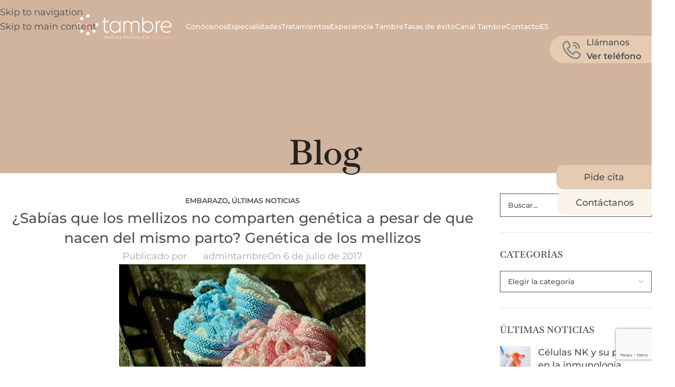

--- FILE ---
content_type: text/html; charset=utf-8
request_url: https://www.google.com/recaptcha/api2/anchor?ar=1&k=6LdNvewpAAAAAHGIB-C8iNMkqmL8nhljpQ6dJumJ&co=aHR0cHM6Ly93d3cuY2xpbmljYXRhbWJyZS5jb206NDQz&hl=en&v=PoyoqOPhxBO7pBk68S4YbpHZ&size=invisible&anchor-ms=20000&execute-ms=30000&cb=e7dsl118oyzg
body_size: 48618
content:
<!DOCTYPE HTML><html dir="ltr" lang="en"><head><meta http-equiv="Content-Type" content="text/html; charset=UTF-8">
<meta http-equiv="X-UA-Compatible" content="IE=edge">
<title>reCAPTCHA</title>
<style type="text/css">
/* cyrillic-ext */
@font-face {
  font-family: 'Roboto';
  font-style: normal;
  font-weight: 400;
  font-stretch: 100%;
  src: url(//fonts.gstatic.com/s/roboto/v48/KFO7CnqEu92Fr1ME7kSn66aGLdTylUAMa3GUBHMdazTgWw.woff2) format('woff2');
  unicode-range: U+0460-052F, U+1C80-1C8A, U+20B4, U+2DE0-2DFF, U+A640-A69F, U+FE2E-FE2F;
}
/* cyrillic */
@font-face {
  font-family: 'Roboto';
  font-style: normal;
  font-weight: 400;
  font-stretch: 100%;
  src: url(//fonts.gstatic.com/s/roboto/v48/KFO7CnqEu92Fr1ME7kSn66aGLdTylUAMa3iUBHMdazTgWw.woff2) format('woff2');
  unicode-range: U+0301, U+0400-045F, U+0490-0491, U+04B0-04B1, U+2116;
}
/* greek-ext */
@font-face {
  font-family: 'Roboto';
  font-style: normal;
  font-weight: 400;
  font-stretch: 100%;
  src: url(//fonts.gstatic.com/s/roboto/v48/KFO7CnqEu92Fr1ME7kSn66aGLdTylUAMa3CUBHMdazTgWw.woff2) format('woff2');
  unicode-range: U+1F00-1FFF;
}
/* greek */
@font-face {
  font-family: 'Roboto';
  font-style: normal;
  font-weight: 400;
  font-stretch: 100%;
  src: url(//fonts.gstatic.com/s/roboto/v48/KFO7CnqEu92Fr1ME7kSn66aGLdTylUAMa3-UBHMdazTgWw.woff2) format('woff2');
  unicode-range: U+0370-0377, U+037A-037F, U+0384-038A, U+038C, U+038E-03A1, U+03A3-03FF;
}
/* math */
@font-face {
  font-family: 'Roboto';
  font-style: normal;
  font-weight: 400;
  font-stretch: 100%;
  src: url(//fonts.gstatic.com/s/roboto/v48/KFO7CnqEu92Fr1ME7kSn66aGLdTylUAMawCUBHMdazTgWw.woff2) format('woff2');
  unicode-range: U+0302-0303, U+0305, U+0307-0308, U+0310, U+0312, U+0315, U+031A, U+0326-0327, U+032C, U+032F-0330, U+0332-0333, U+0338, U+033A, U+0346, U+034D, U+0391-03A1, U+03A3-03A9, U+03B1-03C9, U+03D1, U+03D5-03D6, U+03F0-03F1, U+03F4-03F5, U+2016-2017, U+2034-2038, U+203C, U+2040, U+2043, U+2047, U+2050, U+2057, U+205F, U+2070-2071, U+2074-208E, U+2090-209C, U+20D0-20DC, U+20E1, U+20E5-20EF, U+2100-2112, U+2114-2115, U+2117-2121, U+2123-214F, U+2190, U+2192, U+2194-21AE, U+21B0-21E5, U+21F1-21F2, U+21F4-2211, U+2213-2214, U+2216-22FF, U+2308-230B, U+2310, U+2319, U+231C-2321, U+2336-237A, U+237C, U+2395, U+239B-23B7, U+23D0, U+23DC-23E1, U+2474-2475, U+25AF, U+25B3, U+25B7, U+25BD, U+25C1, U+25CA, U+25CC, U+25FB, U+266D-266F, U+27C0-27FF, U+2900-2AFF, U+2B0E-2B11, U+2B30-2B4C, U+2BFE, U+3030, U+FF5B, U+FF5D, U+1D400-1D7FF, U+1EE00-1EEFF;
}
/* symbols */
@font-face {
  font-family: 'Roboto';
  font-style: normal;
  font-weight: 400;
  font-stretch: 100%;
  src: url(//fonts.gstatic.com/s/roboto/v48/KFO7CnqEu92Fr1ME7kSn66aGLdTylUAMaxKUBHMdazTgWw.woff2) format('woff2');
  unicode-range: U+0001-000C, U+000E-001F, U+007F-009F, U+20DD-20E0, U+20E2-20E4, U+2150-218F, U+2190, U+2192, U+2194-2199, U+21AF, U+21E6-21F0, U+21F3, U+2218-2219, U+2299, U+22C4-22C6, U+2300-243F, U+2440-244A, U+2460-24FF, U+25A0-27BF, U+2800-28FF, U+2921-2922, U+2981, U+29BF, U+29EB, U+2B00-2BFF, U+4DC0-4DFF, U+FFF9-FFFB, U+10140-1018E, U+10190-1019C, U+101A0, U+101D0-101FD, U+102E0-102FB, U+10E60-10E7E, U+1D2C0-1D2D3, U+1D2E0-1D37F, U+1F000-1F0FF, U+1F100-1F1AD, U+1F1E6-1F1FF, U+1F30D-1F30F, U+1F315, U+1F31C, U+1F31E, U+1F320-1F32C, U+1F336, U+1F378, U+1F37D, U+1F382, U+1F393-1F39F, U+1F3A7-1F3A8, U+1F3AC-1F3AF, U+1F3C2, U+1F3C4-1F3C6, U+1F3CA-1F3CE, U+1F3D4-1F3E0, U+1F3ED, U+1F3F1-1F3F3, U+1F3F5-1F3F7, U+1F408, U+1F415, U+1F41F, U+1F426, U+1F43F, U+1F441-1F442, U+1F444, U+1F446-1F449, U+1F44C-1F44E, U+1F453, U+1F46A, U+1F47D, U+1F4A3, U+1F4B0, U+1F4B3, U+1F4B9, U+1F4BB, U+1F4BF, U+1F4C8-1F4CB, U+1F4D6, U+1F4DA, U+1F4DF, U+1F4E3-1F4E6, U+1F4EA-1F4ED, U+1F4F7, U+1F4F9-1F4FB, U+1F4FD-1F4FE, U+1F503, U+1F507-1F50B, U+1F50D, U+1F512-1F513, U+1F53E-1F54A, U+1F54F-1F5FA, U+1F610, U+1F650-1F67F, U+1F687, U+1F68D, U+1F691, U+1F694, U+1F698, U+1F6AD, U+1F6B2, U+1F6B9-1F6BA, U+1F6BC, U+1F6C6-1F6CF, U+1F6D3-1F6D7, U+1F6E0-1F6EA, U+1F6F0-1F6F3, U+1F6F7-1F6FC, U+1F700-1F7FF, U+1F800-1F80B, U+1F810-1F847, U+1F850-1F859, U+1F860-1F887, U+1F890-1F8AD, U+1F8B0-1F8BB, U+1F8C0-1F8C1, U+1F900-1F90B, U+1F93B, U+1F946, U+1F984, U+1F996, U+1F9E9, U+1FA00-1FA6F, U+1FA70-1FA7C, U+1FA80-1FA89, U+1FA8F-1FAC6, U+1FACE-1FADC, U+1FADF-1FAE9, U+1FAF0-1FAF8, U+1FB00-1FBFF;
}
/* vietnamese */
@font-face {
  font-family: 'Roboto';
  font-style: normal;
  font-weight: 400;
  font-stretch: 100%;
  src: url(//fonts.gstatic.com/s/roboto/v48/KFO7CnqEu92Fr1ME7kSn66aGLdTylUAMa3OUBHMdazTgWw.woff2) format('woff2');
  unicode-range: U+0102-0103, U+0110-0111, U+0128-0129, U+0168-0169, U+01A0-01A1, U+01AF-01B0, U+0300-0301, U+0303-0304, U+0308-0309, U+0323, U+0329, U+1EA0-1EF9, U+20AB;
}
/* latin-ext */
@font-face {
  font-family: 'Roboto';
  font-style: normal;
  font-weight: 400;
  font-stretch: 100%;
  src: url(//fonts.gstatic.com/s/roboto/v48/KFO7CnqEu92Fr1ME7kSn66aGLdTylUAMa3KUBHMdazTgWw.woff2) format('woff2');
  unicode-range: U+0100-02BA, U+02BD-02C5, U+02C7-02CC, U+02CE-02D7, U+02DD-02FF, U+0304, U+0308, U+0329, U+1D00-1DBF, U+1E00-1E9F, U+1EF2-1EFF, U+2020, U+20A0-20AB, U+20AD-20C0, U+2113, U+2C60-2C7F, U+A720-A7FF;
}
/* latin */
@font-face {
  font-family: 'Roboto';
  font-style: normal;
  font-weight: 400;
  font-stretch: 100%;
  src: url(//fonts.gstatic.com/s/roboto/v48/KFO7CnqEu92Fr1ME7kSn66aGLdTylUAMa3yUBHMdazQ.woff2) format('woff2');
  unicode-range: U+0000-00FF, U+0131, U+0152-0153, U+02BB-02BC, U+02C6, U+02DA, U+02DC, U+0304, U+0308, U+0329, U+2000-206F, U+20AC, U+2122, U+2191, U+2193, U+2212, U+2215, U+FEFF, U+FFFD;
}
/* cyrillic-ext */
@font-face {
  font-family: 'Roboto';
  font-style: normal;
  font-weight: 500;
  font-stretch: 100%;
  src: url(//fonts.gstatic.com/s/roboto/v48/KFO7CnqEu92Fr1ME7kSn66aGLdTylUAMa3GUBHMdazTgWw.woff2) format('woff2');
  unicode-range: U+0460-052F, U+1C80-1C8A, U+20B4, U+2DE0-2DFF, U+A640-A69F, U+FE2E-FE2F;
}
/* cyrillic */
@font-face {
  font-family: 'Roboto';
  font-style: normal;
  font-weight: 500;
  font-stretch: 100%;
  src: url(//fonts.gstatic.com/s/roboto/v48/KFO7CnqEu92Fr1ME7kSn66aGLdTylUAMa3iUBHMdazTgWw.woff2) format('woff2');
  unicode-range: U+0301, U+0400-045F, U+0490-0491, U+04B0-04B1, U+2116;
}
/* greek-ext */
@font-face {
  font-family: 'Roboto';
  font-style: normal;
  font-weight: 500;
  font-stretch: 100%;
  src: url(//fonts.gstatic.com/s/roboto/v48/KFO7CnqEu92Fr1ME7kSn66aGLdTylUAMa3CUBHMdazTgWw.woff2) format('woff2');
  unicode-range: U+1F00-1FFF;
}
/* greek */
@font-face {
  font-family: 'Roboto';
  font-style: normal;
  font-weight: 500;
  font-stretch: 100%;
  src: url(//fonts.gstatic.com/s/roboto/v48/KFO7CnqEu92Fr1ME7kSn66aGLdTylUAMa3-UBHMdazTgWw.woff2) format('woff2');
  unicode-range: U+0370-0377, U+037A-037F, U+0384-038A, U+038C, U+038E-03A1, U+03A3-03FF;
}
/* math */
@font-face {
  font-family: 'Roboto';
  font-style: normal;
  font-weight: 500;
  font-stretch: 100%;
  src: url(//fonts.gstatic.com/s/roboto/v48/KFO7CnqEu92Fr1ME7kSn66aGLdTylUAMawCUBHMdazTgWw.woff2) format('woff2');
  unicode-range: U+0302-0303, U+0305, U+0307-0308, U+0310, U+0312, U+0315, U+031A, U+0326-0327, U+032C, U+032F-0330, U+0332-0333, U+0338, U+033A, U+0346, U+034D, U+0391-03A1, U+03A3-03A9, U+03B1-03C9, U+03D1, U+03D5-03D6, U+03F0-03F1, U+03F4-03F5, U+2016-2017, U+2034-2038, U+203C, U+2040, U+2043, U+2047, U+2050, U+2057, U+205F, U+2070-2071, U+2074-208E, U+2090-209C, U+20D0-20DC, U+20E1, U+20E5-20EF, U+2100-2112, U+2114-2115, U+2117-2121, U+2123-214F, U+2190, U+2192, U+2194-21AE, U+21B0-21E5, U+21F1-21F2, U+21F4-2211, U+2213-2214, U+2216-22FF, U+2308-230B, U+2310, U+2319, U+231C-2321, U+2336-237A, U+237C, U+2395, U+239B-23B7, U+23D0, U+23DC-23E1, U+2474-2475, U+25AF, U+25B3, U+25B7, U+25BD, U+25C1, U+25CA, U+25CC, U+25FB, U+266D-266F, U+27C0-27FF, U+2900-2AFF, U+2B0E-2B11, U+2B30-2B4C, U+2BFE, U+3030, U+FF5B, U+FF5D, U+1D400-1D7FF, U+1EE00-1EEFF;
}
/* symbols */
@font-face {
  font-family: 'Roboto';
  font-style: normal;
  font-weight: 500;
  font-stretch: 100%;
  src: url(//fonts.gstatic.com/s/roboto/v48/KFO7CnqEu92Fr1ME7kSn66aGLdTylUAMaxKUBHMdazTgWw.woff2) format('woff2');
  unicode-range: U+0001-000C, U+000E-001F, U+007F-009F, U+20DD-20E0, U+20E2-20E4, U+2150-218F, U+2190, U+2192, U+2194-2199, U+21AF, U+21E6-21F0, U+21F3, U+2218-2219, U+2299, U+22C4-22C6, U+2300-243F, U+2440-244A, U+2460-24FF, U+25A0-27BF, U+2800-28FF, U+2921-2922, U+2981, U+29BF, U+29EB, U+2B00-2BFF, U+4DC0-4DFF, U+FFF9-FFFB, U+10140-1018E, U+10190-1019C, U+101A0, U+101D0-101FD, U+102E0-102FB, U+10E60-10E7E, U+1D2C0-1D2D3, U+1D2E0-1D37F, U+1F000-1F0FF, U+1F100-1F1AD, U+1F1E6-1F1FF, U+1F30D-1F30F, U+1F315, U+1F31C, U+1F31E, U+1F320-1F32C, U+1F336, U+1F378, U+1F37D, U+1F382, U+1F393-1F39F, U+1F3A7-1F3A8, U+1F3AC-1F3AF, U+1F3C2, U+1F3C4-1F3C6, U+1F3CA-1F3CE, U+1F3D4-1F3E0, U+1F3ED, U+1F3F1-1F3F3, U+1F3F5-1F3F7, U+1F408, U+1F415, U+1F41F, U+1F426, U+1F43F, U+1F441-1F442, U+1F444, U+1F446-1F449, U+1F44C-1F44E, U+1F453, U+1F46A, U+1F47D, U+1F4A3, U+1F4B0, U+1F4B3, U+1F4B9, U+1F4BB, U+1F4BF, U+1F4C8-1F4CB, U+1F4D6, U+1F4DA, U+1F4DF, U+1F4E3-1F4E6, U+1F4EA-1F4ED, U+1F4F7, U+1F4F9-1F4FB, U+1F4FD-1F4FE, U+1F503, U+1F507-1F50B, U+1F50D, U+1F512-1F513, U+1F53E-1F54A, U+1F54F-1F5FA, U+1F610, U+1F650-1F67F, U+1F687, U+1F68D, U+1F691, U+1F694, U+1F698, U+1F6AD, U+1F6B2, U+1F6B9-1F6BA, U+1F6BC, U+1F6C6-1F6CF, U+1F6D3-1F6D7, U+1F6E0-1F6EA, U+1F6F0-1F6F3, U+1F6F7-1F6FC, U+1F700-1F7FF, U+1F800-1F80B, U+1F810-1F847, U+1F850-1F859, U+1F860-1F887, U+1F890-1F8AD, U+1F8B0-1F8BB, U+1F8C0-1F8C1, U+1F900-1F90B, U+1F93B, U+1F946, U+1F984, U+1F996, U+1F9E9, U+1FA00-1FA6F, U+1FA70-1FA7C, U+1FA80-1FA89, U+1FA8F-1FAC6, U+1FACE-1FADC, U+1FADF-1FAE9, U+1FAF0-1FAF8, U+1FB00-1FBFF;
}
/* vietnamese */
@font-face {
  font-family: 'Roboto';
  font-style: normal;
  font-weight: 500;
  font-stretch: 100%;
  src: url(//fonts.gstatic.com/s/roboto/v48/KFO7CnqEu92Fr1ME7kSn66aGLdTylUAMa3OUBHMdazTgWw.woff2) format('woff2');
  unicode-range: U+0102-0103, U+0110-0111, U+0128-0129, U+0168-0169, U+01A0-01A1, U+01AF-01B0, U+0300-0301, U+0303-0304, U+0308-0309, U+0323, U+0329, U+1EA0-1EF9, U+20AB;
}
/* latin-ext */
@font-face {
  font-family: 'Roboto';
  font-style: normal;
  font-weight: 500;
  font-stretch: 100%;
  src: url(//fonts.gstatic.com/s/roboto/v48/KFO7CnqEu92Fr1ME7kSn66aGLdTylUAMa3KUBHMdazTgWw.woff2) format('woff2');
  unicode-range: U+0100-02BA, U+02BD-02C5, U+02C7-02CC, U+02CE-02D7, U+02DD-02FF, U+0304, U+0308, U+0329, U+1D00-1DBF, U+1E00-1E9F, U+1EF2-1EFF, U+2020, U+20A0-20AB, U+20AD-20C0, U+2113, U+2C60-2C7F, U+A720-A7FF;
}
/* latin */
@font-face {
  font-family: 'Roboto';
  font-style: normal;
  font-weight: 500;
  font-stretch: 100%;
  src: url(//fonts.gstatic.com/s/roboto/v48/KFO7CnqEu92Fr1ME7kSn66aGLdTylUAMa3yUBHMdazQ.woff2) format('woff2');
  unicode-range: U+0000-00FF, U+0131, U+0152-0153, U+02BB-02BC, U+02C6, U+02DA, U+02DC, U+0304, U+0308, U+0329, U+2000-206F, U+20AC, U+2122, U+2191, U+2193, U+2212, U+2215, U+FEFF, U+FFFD;
}
/* cyrillic-ext */
@font-face {
  font-family: 'Roboto';
  font-style: normal;
  font-weight: 900;
  font-stretch: 100%;
  src: url(//fonts.gstatic.com/s/roboto/v48/KFO7CnqEu92Fr1ME7kSn66aGLdTylUAMa3GUBHMdazTgWw.woff2) format('woff2');
  unicode-range: U+0460-052F, U+1C80-1C8A, U+20B4, U+2DE0-2DFF, U+A640-A69F, U+FE2E-FE2F;
}
/* cyrillic */
@font-face {
  font-family: 'Roboto';
  font-style: normal;
  font-weight: 900;
  font-stretch: 100%;
  src: url(//fonts.gstatic.com/s/roboto/v48/KFO7CnqEu92Fr1ME7kSn66aGLdTylUAMa3iUBHMdazTgWw.woff2) format('woff2');
  unicode-range: U+0301, U+0400-045F, U+0490-0491, U+04B0-04B1, U+2116;
}
/* greek-ext */
@font-face {
  font-family: 'Roboto';
  font-style: normal;
  font-weight: 900;
  font-stretch: 100%;
  src: url(//fonts.gstatic.com/s/roboto/v48/KFO7CnqEu92Fr1ME7kSn66aGLdTylUAMa3CUBHMdazTgWw.woff2) format('woff2');
  unicode-range: U+1F00-1FFF;
}
/* greek */
@font-face {
  font-family: 'Roboto';
  font-style: normal;
  font-weight: 900;
  font-stretch: 100%;
  src: url(//fonts.gstatic.com/s/roboto/v48/KFO7CnqEu92Fr1ME7kSn66aGLdTylUAMa3-UBHMdazTgWw.woff2) format('woff2');
  unicode-range: U+0370-0377, U+037A-037F, U+0384-038A, U+038C, U+038E-03A1, U+03A3-03FF;
}
/* math */
@font-face {
  font-family: 'Roboto';
  font-style: normal;
  font-weight: 900;
  font-stretch: 100%;
  src: url(//fonts.gstatic.com/s/roboto/v48/KFO7CnqEu92Fr1ME7kSn66aGLdTylUAMawCUBHMdazTgWw.woff2) format('woff2');
  unicode-range: U+0302-0303, U+0305, U+0307-0308, U+0310, U+0312, U+0315, U+031A, U+0326-0327, U+032C, U+032F-0330, U+0332-0333, U+0338, U+033A, U+0346, U+034D, U+0391-03A1, U+03A3-03A9, U+03B1-03C9, U+03D1, U+03D5-03D6, U+03F0-03F1, U+03F4-03F5, U+2016-2017, U+2034-2038, U+203C, U+2040, U+2043, U+2047, U+2050, U+2057, U+205F, U+2070-2071, U+2074-208E, U+2090-209C, U+20D0-20DC, U+20E1, U+20E5-20EF, U+2100-2112, U+2114-2115, U+2117-2121, U+2123-214F, U+2190, U+2192, U+2194-21AE, U+21B0-21E5, U+21F1-21F2, U+21F4-2211, U+2213-2214, U+2216-22FF, U+2308-230B, U+2310, U+2319, U+231C-2321, U+2336-237A, U+237C, U+2395, U+239B-23B7, U+23D0, U+23DC-23E1, U+2474-2475, U+25AF, U+25B3, U+25B7, U+25BD, U+25C1, U+25CA, U+25CC, U+25FB, U+266D-266F, U+27C0-27FF, U+2900-2AFF, U+2B0E-2B11, U+2B30-2B4C, U+2BFE, U+3030, U+FF5B, U+FF5D, U+1D400-1D7FF, U+1EE00-1EEFF;
}
/* symbols */
@font-face {
  font-family: 'Roboto';
  font-style: normal;
  font-weight: 900;
  font-stretch: 100%;
  src: url(//fonts.gstatic.com/s/roboto/v48/KFO7CnqEu92Fr1ME7kSn66aGLdTylUAMaxKUBHMdazTgWw.woff2) format('woff2');
  unicode-range: U+0001-000C, U+000E-001F, U+007F-009F, U+20DD-20E0, U+20E2-20E4, U+2150-218F, U+2190, U+2192, U+2194-2199, U+21AF, U+21E6-21F0, U+21F3, U+2218-2219, U+2299, U+22C4-22C6, U+2300-243F, U+2440-244A, U+2460-24FF, U+25A0-27BF, U+2800-28FF, U+2921-2922, U+2981, U+29BF, U+29EB, U+2B00-2BFF, U+4DC0-4DFF, U+FFF9-FFFB, U+10140-1018E, U+10190-1019C, U+101A0, U+101D0-101FD, U+102E0-102FB, U+10E60-10E7E, U+1D2C0-1D2D3, U+1D2E0-1D37F, U+1F000-1F0FF, U+1F100-1F1AD, U+1F1E6-1F1FF, U+1F30D-1F30F, U+1F315, U+1F31C, U+1F31E, U+1F320-1F32C, U+1F336, U+1F378, U+1F37D, U+1F382, U+1F393-1F39F, U+1F3A7-1F3A8, U+1F3AC-1F3AF, U+1F3C2, U+1F3C4-1F3C6, U+1F3CA-1F3CE, U+1F3D4-1F3E0, U+1F3ED, U+1F3F1-1F3F3, U+1F3F5-1F3F7, U+1F408, U+1F415, U+1F41F, U+1F426, U+1F43F, U+1F441-1F442, U+1F444, U+1F446-1F449, U+1F44C-1F44E, U+1F453, U+1F46A, U+1F47D, U+1F4A3, U+1F4B0, U+1F4B3, U+1F4B9, U+1F4BB, U+1F4BF, U+1F4C8-1F4CB, U+1F4D6, U+1F4DA, U+1F4DF, U+1F4E3-1F4E6, U+1F4EA-1F4ED, U+1F4F7, U+1F4F9-1F4FB, U+1F4FD-1F4FE, U+1F503, U+1F507-1F50B, U+1F50D, U+1F512-1F513, U+1F53E-1F54A, U+1F54F-1F5FA, U+1F610, U+1F650-1F67F, U+1F687, U+1F68D, U+1F691, U+1F694, U+1F698, U+1F6AD, U+1F6B2, U+1F6B9-1F6BA, U+1F6BC, U+1F6C6-1F6CF, U+1F6D3-1F6D7, U+1F6E0-1F6EA, U+1F6F0-1F6F3, U+1F6F7-1F6FC, U+1F700-1F7FF, U+1F800-1F80B, U+1F810-1F847, U+1F850-1F859, U+1F860-1F887, U+1F890-1F8AD, U+1F8B0-1F8BB, U+1F8C0-1F8C1, U+1F900-1F90B, U+1F93B, U+1F946, U+1F984, U+1F996, U+1F9E9, U+1FA00-1FA6F, U+1FA70-1FA7C, U+1FA80-1FA89, U+1FA8F-1FAC6, U+1FACE-1FADC, U+1FADF-1FAE9, U+1FAF0-1FAF8, U+1FB00-1FBFF;
}
/* vietnamese */
@font-face {
  font-family: 'Roboto';
  font-style: normal;
  font-weight: 900;
  font-stretch: 100%;
  src: url(//fonts.gstatic.com/s/roboto/v48/KFO7CnqEu92Fr1ME7kSn66aGLdTylUAMa3OUBHMdazTgWw.woff2) format('woff2');
  unicode-range: U+0102-0103, U+0110-0111, U+0128-0129, U+0168-0169, U+01A0-01A1, U+01AF-01B0, U+0300-0301, U+0303-0304, U+0308-0309, U+0323, U+0329, U+1EA0-1EF9, U+20AB;
}
/* latin-ext */
@font-face {
  font-family: 'Roboto';
  font-style: normal;
  font-weight: 900;
  font-stretch: 100%;
  src: url(//fonts.gstatic.com/s/roboto/v48/KFO7CnqEu92Fr1ME7kSn66aGLdTylUAMa3KUBHMdazTgWw.woff2) format('woff2');
  unicode-range: U+0100-02BA, U+02BD-02C5, U+02C7-02CC, U+02CE-02D7, U+02DD-02FF, U+0304, U+0308, U+0329, U+1D00-1DBF, U+1E00-1E9F, U+1EF2-1EFF, U+2020, U+20A0-20AB, U+20AD-20C0, U+2113, U+2C60-2C7F, U+A720-A7FF;
}
/* latin */
@font-face {
  font-family: 'Roboto';
  font-style: normal;
  font-weight: 900;
  font-stretch: 100%;
  src: url(//fonts.gstatic.com/s/roboto/v48/KFO7CnqEu92Fr1ME7kSn66aGLdTylUAMa3yUBHMdazQ.woff2) format('woff2');
  unicode-range: U+0000-00FF, U+0131, U+0152-0153, U+02BB-02BC, U+02C6, U+02DA, U+02DC, U+0304, U+0308, U+0329, U+2000-206F, U+20AC, U+2122, U+2191, U+2193, U+2212, U+2215, U+FEFF, U+FFFD;
}

</style>
<link rel="stylesheet" type="text/css" href="https://www.gstatic.com/recaptcha/releases/PoyoqOPhxBO7pBk68S4YbpHZ/styles__ltr.css">
<script nonce="nPmzOENXvA_8H2h23AAKXA" type="text/javascript">window['__recaptcha_api'] = 'https://www.google.com/recaptcha/api2/';</script>
<script type="text/javascript" src="https://www.gstatic.com/recaptcha/releases/PoyoqOPhxBO7pBk68S4YbpHZ/recaptcha__en.js" nonce="nPmzOENXvA_8H2h23AAKXA">
      
    </script></head>
<body><div id="rc-anchor-alert" class="rc-anchor-alert"></div>
<input type="hidden" id="recaptcha-token" value="[base64]">
<script type="text/javascript" nonce="nPmzOENXvA_8H2h23AAKXA">
      recaptcha.anchor.Main.init("[\x22ainput\x22,[\x22bgdata\x22,\x22\x22,\[base64]/[base64]/[base64]/[base64]/cjw8ejpyPj4+eil9Y2F0Y2gobCl7dGhyb3cgbDt9fSxIPWZ1bmN0aW9uKHcsdCx6KXtpZih3PT0xOTR8fHc9PTIwOCl0LnZbd10/dC52W3ddLmNvbmNhdCh6KTp0LnZbd109b2Yoeix0KTtlbHNle2lmKHQuYkImJnchPTMxNylyZXR1cm47dz09NjZ8fHc9PTEyMnx8dz09NDcwfHx3PT00NHx8dz09NDE2fHx3PT0zOTd8fHc9PTQyMXx8dz09Njh8fHc9PTcwfHx3PT0xODQ/[base64]/[base64]/[base64]/bmV3IGRbVl0oSlswXSk6cD09Mj9uZXcgZFtWXShKWzBdLEpbMV0pOnA9PTM/bmV3IGRbVl0oSlswXSxKWzFdLEpbMl0pOnA9PTQ/[base64]/[base64]/[base64]/[base64]\x22,\[base64]\\u003d\x22,\x22wphhHQFjWUNGVUtxMG3Ch0/Cg8KdIi3DgAfDkQTCoyLDuA/[base64]/[base64]/Cuj/[base64]/DkV/DhkgfP8OFw4NqRMK0NRbCkG3DoAdBw5BmMR3DgcKvwqw6wqrDi13DmkFhKQ1wNMOzVRUuw7ZrOMOyw5dswqVHSBshw5IQw4rDiMO8LcOVw4zCuDXDhnkiWlHDk8KUNDtjw6/CrTfCh8KfwoQBeBvDmMO8P1nCr8O1K04/fcKUccOiw6Bvb0zDpMODw7DDpSbCl8O1fsKISsKLYMOwcQM9BsKywrrDr1sawqkICmXDowrDvxPCjMOqATE2w53DhcO/[base64]/V8KPwpoTUMKpw4AjwqfChxo/wpRmw7/DmzLDogcFB8OEKcOaTyliwrcaaMK5KMO5eSdlFn7DgznDlkTCkAHDo8OsZsOGwo3DqjRWwpMtTsKYEQfCh8Oew4RQWkVxw7ITw7xcYMO+wosIIk3DhyQ2wrJVwrQ0aUspw6nDu8OcR3/[base64]/CvnwxTSXCtsKCw7B/NnRAF8KeFxxew75dwqkLfmvDg8OTDcOJwpYsw7Jswo9gw79mwrkBw5LCl0nCuXQmO8OgITMqZcO6CsK9OTnCuQY5MEFwEz8YCsKdwrhsw7Qqwr3Dg8OCcMKtfMKvw7LCscOxRHzDkMKtw47DojsJwpNDw7DCs8KQHMKLNMOKYQ56woBGbcOLKG0Xw6/DvzbDpVhNwqdHCAbCkMKWDV1XNEzDtsOgwqEJCcKDw6rCgMO7w6zDqUZcVn7CkMKIwpTDp3IZwpPDvsOrwpIDwrTDscKDwqLCq8KTEwY/worCrmnDjgEXwo3Cv8K1wrApIsK1w4F5IsKDwpsSE8KdwoHCgMKyWsORN8KJw4vCo2rDr8KHw4QnXsOCDMKgc8OFw4HClcOlIcOaRTDDjBEOw4d3w5LDiMOgIcONPsO4NsO/SCwBWgrClAvChsKfDzNBw7EMw5LDi1BfPgLCqBBXWsOYI8OZw4rDp8KLwrXCiRXChXzCkAxow4/DtHDDssKswoDDmCDDmMK7woR6w7Jxw6Zew7k6Ki3CnxjDo38uw5/CgQNXBcOGwosxwpNjKMKKw6PCjcKVK8K9wqnDsxTCmifCuSPDmMKnIwIjwqRoQH0fwp7Dr3oZOx7CnMKBCsKkOErDnsO3SsOxScOmTljDmWHCosO+OA8rZcOwSMKcwrLDknrDvHJAwqfDi8ODZcOkw53Cm3nDiMOMw7jDpcOALsOvw7TDjhpMw7N/HsKtw4XDqX11b1nCmwtAw6HCn8O8ZcOOw5PDm8KJEcKVw7pXfMOobcKcHcOtECgUwpJ8w7VOwrxOwpXDujZJwrptQG7Conw4woTDlsOsKQdbQ3l0RRrDqcOwwpXDlix1w48UShZvPmV7w7cNCVo0HXoTTn/CpTVlw53CtCDCn8KZw7jCjlpNCmU2wqrDhlPCmcOZw4Nrw4dpw7rDucKbwpsMdgzCtcKowqQdwrZRwqLCi8Kgw4zDrH9pXhpIw55wOVITeAPDq8KUwrVedkVjVXIMwo/CuGXDr0/DuD7CijDDhcKPbAwSw7PDnAtyw6/CtcOtKA3DqcOiWsKXwrxFasK8w45LHiPDglvDu0fDol13wr1bw7kNYsKDw4w5wqtyDjZJw63ChRfDjHcgw4pfVg/Cm8KPXCQvwqMMfsOwdMOMwqjDm8K5Y0tKwos/wogCMcOrw6cfH8KTw7x/[base64]/wq8xw6EYBBHDp39KPsOcwptbwp/[base64]/CrcK+w7rCkncILcO/[base64]/DjQBow5PCunA7w6/CiVnCgHVhX2F7XsOwPnRkQBPCvWDCscOdwqnCi8OAKUTClVLDojY8TnTCusOTw7FQw6hcwrNuwp91YEXCmXvDlcKCQsOxIMK/RT4iwqHCjFwlw6DDt1TCjsOBRcOmWArChsOTw63DmMKyw5pSw5fDl8KRw6LChlA/w6tTbHXCkMKfw5bDrMODRidcZAQ2wpZ6aMKvwpYffMOtwrPCssKhwrjDmMOwwoZjw5jCpcOmwrtJw6hYwqTDlFYVesKveUdcwqjDpsOAwrdZw4N5w6nDojAWcsKgGMOFOEEjU256Ii8OUxLDsBLDkhbCicKmwpIDwrzCh8OTcG8DcwNBwrkqLMO/wo/[base64]/CgmbClcOzOkZVUMO5OMK+Vld5W3jCoMOpXcK9wrkoOMKGwqNEwrB6wplFfsKgwo/Co8OtwogJJ8KLesKudBrDnMKDwpLDksKFwo/CqXFDJMKMwrzCti4sw43Dp8KQHsOgw7vDhsO5SHZBwozCjjsXwrnCjsKxcWwXU8OldT/Do8KDwpDDkhpcH8KVCFvDgMK+cww5TsOnR3ZDw7DClFgOw50yMXLDkMKWwq/DvcOZw4bDnMOib8Okw4zCtsKWRMOow7HDtsOewprDrkA1MsOGwo3Dn8O2w4s4NxQidMO3w63DlAZVwrFcwqPDr2V5w77CgH7CrsO4w4nDmcOlw4HCtcKLQMKQBsOtBMKfwqUMwqgzw7Vsw7jCv8Olw6UWYMKQe2HCkCTCsj/[base64]/w6nDoGQ2w4MCZsK/e8KgRcOfw43Dj8KsEkfCu0cTw4Epw7tIw4UWw70CbcOkw6rCiT8JCsOGL1nDmcOUAVbDsXtGeHPDnSzCn2TDiMKdwo5MwrpKdC/[base64]/DgggDWsO2O8KRW8Oaw4pWw7AfwqXDmMKswq7Cp2rCisOAwrk/w7vDrXPDvVhjGxs4GhDCk8KhwpweIcOVw59VwogrwqEZWcKVw4TCsMOFbDpVM8OuwpUHw5rChiZebMKxRXjCvcO6NcKuXcObw5RXw6sWXMOdO8OnHcOTw6TDg8Kuw5TCoMOpGCjCgcK1wqZ9w7fDtQkAwplQwrfDiycswqvCnWV/wrnDk8KdAQo+RsKZw5FucXHDiFfDlsKDwrtgwrXDp2jDvcKywoMiUTwkwr4ow43Cg8KVfMKowonDisKkwrUYw5LCm8OGwp0RNcKbwpYgw6HCpV4BPz04w6jCjyQBw4jDkMK/MsOxw413BsKQL8O5wqgEw6HDvsOywpXDoybDpz3DviTDpAfDh8Ote0jCrMO8w7phfGHDgTLCh2DDqDbDlBgowqrCosKcGV4Yw5Evw7vDj8KJwrslA8K/e8KCw5kUwqt4RMKmw4/Cl8O6wpppJcOzTTbCuD/DgcKySFbCtBxzGcOzwqMow4nCmMKrFzDCgAEBIMKUDsKeEkESw5U3BMKWHMKXa8O1wqwowoVyS8ONw4YpLhVSwqt/TsKMwqxPw6Zsw4HCqENxXcOEwppcw6kSw6/CscOSwozCmsO/fsKZRUUBw65jZcOBwqzCsinCv8KhwoPCvsK6DQHDjg3CpcKvZ8OeL1Y/B2kQw5zDrMOKw6ILwq00w7hWw750O3hxEG0bw7fCgDZbLsOyw73CrsK8InjDjMKSfRUZwqpNccOPwrjDjsKjw6pbWj4iwoJwJsKSVgnCn8KGwpUtwo3Dt8OzGMOnCcK6VcKLG8K6w7/DvMOewrPDgzLCpsO0T8OLwp1+AG3Dph/Cj8O8w4jClcK9w5/Cl0jCmcOxwocHXMK/fMKzFyVMwrdEwoc5TDxuAMKOXmPDsgLCrcOoUD3Cjz/DnXcEFMKuw7HChMOew4Zew6wXwoh/UcOzdcKhSsKgwokTecKYwpNLMQfCg8KMZMKNw7TCvcOpGsK3CRvCgl5Iw4RNExXDmzZ5BsOSwrzCsWvDgWwgI8OKBX7CiiTCicOhaMO+wrDChHIqHMK0HcKmwrgtwrTDunPDhTo4w7HDoMK5cMO+EMOFwox4w5xoVcOeBwQLw70ePj7DqMK6w6VWNcO/wrrCgkFODsK1wrLDosOnw7XDhlwwfcK9LsKMwosSPnIVw7FZwpzDoMKrw6I+Cn7Dni3DlMObw6hfwpIBwr/CoDsLA8K3VE8zw7XDpHzDmMOaw6ViwqfCnsOHAl5zT8KfwpvDgsKdYMOowrtTwpsMw4lmasOuw6/CjcKMw5HCvsKxw7odKsOFbETDh3Y3wrQ0w5IXNsK+BXtiDA7Dq8OJcANRFlxwwrRcwpnCpz7CvG9jwqgcIMORRsOPw4dOTcKAE2YfwqfCk8KsdcOIwqbDpHt/R8Kxw6/CiMOSWzXCvMOaAMOFw4DDsMKbIsOWfsOZworClVkaw4JOw7PDoDxPWMKjFDFQw7PDqTTDvMOqJsOMU8OlwozClcO3F8O0wr3CmcOUw5JoaBNWw57CtsKMwrdMbMKcKsOkwrl3J8KFwp1RwrnDpMOEWsKOw7/DhMKwUU7DiD7CoMKtw4PCssKxSA9+MsOlQ8OKwrdgwqAlEAcUAChUwpzCulTCncKJfRfDrnPCvhBvUiDCpwwDG8OBecKfFj7Dq3PDkMO7woddwotUIRHCtsKsw6kgA2HCvx/Dt2xJJcOxw4LDgkpBw7fCnMO3Ol88w5bCscO5aFzCoWg7w4ZeccKVLMKiw5PDlHfCqMKow7XDusKuw6EuUsONw43ClA8zwprDlcOZYnTChlIkQyTDlmfCqsOZw49McjPDpkLCr8OmwpEbwoPDoibDgz0LwrDCqjrDhMOXFUQAPlfCnR/Dt8OdwqTDqcKZNHHCp1XDrsO8VcOMw6zCsDlKw6s9OcKwbyVuU8OBw44swo3DsWAYRsKOGFB4w73DqsKuwqvDjsKzwoXCgcKkw682PsKXwqFcw6XCoMKmCGEwwoPDpsKjw7nDuMKeVcKOwrYiFmA7w6M/woUNK2BIwr8GDcKJw7gEVSvDjTlQc0jCgMKBwpHDoMOvw6dgN03Ckk/CrjHDtMOmKgnCsBnCt8KCw7tPwq3ClsKoV8KbwrcdRAt2wq/DrMKJPjpFO8O+f8OoeG7Ch8OUw4JiLMKtRRUywq3DvcKvZcOFwobDhmLCokQYYS4kIUPDu8KHwqHCnmoyRMOZP8O+w6/DssORA8Osw74YfcOUwrs0w55pwqvDusO6V8KFwrTCnMK3BsOIwojCmMOLw5rDsUbDuiF/w79oL8KdwpHDhcKPSsKGw6vDncKgDwI2w4/DssOzOcO0IsKswopQecOZKsONw6QESsKJegFfwoHCucOgBClSCsKtwonDmEhjUT/Dm8OuMcO0bklQY1DDh8KFLR1mPUgpGsOgRQbChsK/[base64]/[base64]/CoC8LS8OGw7HCqDgOKlTDpAPDtn84wpd2FMKew4vCq8KkAgcuw7/[base64]/wq0Ob8OUw7ZywqrCq2XCrWfCr2UcwrnCgndZw4BSE2vCl0jDp8OfJ8OLTR4EeMK3R8ObPRzDqCjDusKSeDfCqsKbwrXCoCYpf8OhcsOew6kjZsKIw5DCqhQ5w4PCmMOHYS7DsxLCoMKww4rDkTPDrUgjC8KLODnCk2HCtcOTwoY5YMKFdAgYXMKvw4/ClwTDgcKwPsOUw5HDn8KJwqgNfBPDs3LDvxAOw6t+wrjDgMK8w43CqMKxw5jDii1cYsKUUmQqbETDhD4EwrHDpHPCjBzCmMK6woA8w4YaEMODf8OIYMKqw6t7bDbDlsOuw6VzXsOycxjCs8KqworDssOrcTLCiScMTMKlw6nCv3/CoWjCoh3CisKeHcOMw75UBsOuXSAbYcOJw5TDu8KgwrRoSVXDnMOxw6/Cn2jDiRHDoEQ6JcOYZ8Odw4rClsO3wpjDqg/Cr8KEWcKGLlzDncK8wqRZTGrDjTbDkMK/WAhOw6xbw4V9w61KwrPCoMOwXsK0w7TDhsO4CAsNwqB5w7kbYMKJHHVOw4pQwpDCuMOKdiNWMsOFw63CqsOGwp7CvR47WMOyC8KFRDg+UH3CmVgFw7XDg8OawpHCucK2w7DDsMKPwr0PwrDDrTkMwqFmNRBWYcKPw6/DnS7CqDjCtDVfw77DkcOhMXbCiBxJTVLCjmPCsUI6wqQ0wp3Cn8KDw6zDik/DsMKFw7TCqMOaw5lLK8OaJ8OhDBtVLHYYccOmw41iwrwhwoIcw6psw41dw4h2w7vDnMOXXA1mwqMxeB7Dt8OEKcKQw6/DrMK3M8OTSCHDkiTDkcKhAwzDh8Okwr7Ct8OoasOcdcOyJMOGTxvCrsKlcQopwocEKsKaw7pdw5nDt8K1b0tCwohoHcKATsOnTDDDsULCu8KcIsOoUcKhSMKmEV1Uw7R1wrYpw74GIMOPw63Dqh7Ch8OswoDCosKkw7XDiMKJwrTCr8Kjw6nDgj5+W1BIfcKmwqkVf2/[base64]/CgGbCmQjCnEp7InTDuCzCvCzDs8OiMcKCVmACMVrCtMOXNXPDhsOGw5XDlMOmHxoZwrnDlyjDgMK4w5ZJw5EwTMK3AsKmcsKWGinDgGHCnMOrHG5kw61PwolfwrfDhwwSTkc/HcOew7NpYi3CpcKwX8KjIcK9w7ttw4/DngbCqkbCiSXDscObK8KKWmxHMG9ce8K6S8OOMcKkZHNEw4/DtXrCo8OyAcKpwpPCgsKww6k9d8KKwrvCkR7Cs8K3w7rCuSRPwrVjw6jDvcKww7DCkzzDjh4hw6jClcKBw4Fcwq3DsStMwp/[base64]/[base64]/Ch8K/[base64]/Crn8swoEpw78HKxLCsGjCvF7DqynDqQHDvBnChcKtwrw9w5cGw4HDlm1CwoBSwrrCt0zCosKdw4/Dk8OgY8O8woF4LBw0wprDi8OBwo43w4nDr8ONJRTCvRfDg0jDm8KmQ8OYw5hOw5dawqNRw4gFw4Mmw4nDucKzeMO1wp/DjMKcZ8OvTsO1NcKpVsOxw47Cty8NwqQKw4ACw57DriDCvm/CsCLDvUPDhCvCvzIDXUI2wpnCoDLDncKsCBAfLxjDn8KhSDrDjRnDhhPCp8K3w7bDssKdDE/Dix0Gwpw5wrxtwpdmwr5rY8KBSGlAA3TCjsKkw7BRw7QHJcOswoZsw5bDrX/CmcKCe8Kjw7/ChsOwPcKlwojCsMOwW8OXLMKuw7DDmcOnwr8lw58IwqvDom9+wrzDhwTDhsKDwpd6w6rCqsOjfXHCgsOvNyvDqWTCvMOMMA7CksKpw7fDsUE6wpBSw6BUEMO1ABFzRyoWw5VkwrPCpwU6EsOJKMOJKMOFw4/ClMKKWArCrMOcT8KWIcKtwrEtw61fwpjClsOdwqxJwqrDgsOJwr02wpjDrWvChT8awrtqwo5aw7LDjgFyfsK/wq/[base64]/CoDzChWnDikh7wrnCph3DszgnDmhaw4PCnDvCuMKcdwxNNcOgK2PCjcKxw4bDkzDCjMKIXDNQw7d7w4dWXQrCty/DncOQw6krw7TCqB7DnQMkwpzDphtlOmY7wogBwpbDssO3w48Ow55kQ8OddnE0CCB7OVzCm8KhwqMRwqZqw6zDoMK0L8K6esONImXCpzLDs8OHRSsHP1pOw5JWE07DrsKsbMOswp3DnQnDjsKOwoHDn8OQwpTDtS3DmsKafknCmsKbworDkMKvw7/DkcO7JSzCm3PDicOTw7fCusO/esK/w7PDnX8SGT0WbsOKcVdkEcKrKsO3ChhGwr7Cr8KhZMKPf1cOwrjDtWU1wq4/[base64]/DgnhKCMO+wrpUw5DDlXDCtl8SwqbCq8OBw7fCh8Kgw6JUF10iR0/CjjNVccKVPWTDvsKxSgVSNMOmwokfPycdUcOcw5jDszzDuMOuFcOGLcKFYsOgw7JaOhRwbHktTjMww7jDiEs1Lh51w6wqw7Qnw4bDmR97VxxgdnjCv8Kvw7JeXRQ1HsOrwo7DixLDtsOeCkDDgWJnTiB/wqLDvQFtw5ZkfEXCqcKjwq3CiR7CnQ/CkAQrw5fDtcKow7IEw7ZkQ0rCjsKkw7PDisO9RMOFGcOqwoNBwogbfR/CkMK+wpPCkAwtf2zCg8ODUsK3wqRjwqLCp0VYEcOVGcK8QlXDhG4uD3/DiHjDjcOawp02RMK9B8Kjw6xCM8K0PMKnw4PCvmHCqcORw4E0bsOJEi4+CMOAw4vCnsK4w7vCs11Iw6RHwo/CozcOOhxaw5HCgAjDiEw1QDkeKDlGw6XClzZXFgB6bMKkw6oEw53ClsKQZcObwrFaEMKwEsOKUAJ1w6PDhzbDusK9wrrCjW/DvHvDnDALShQBQlMZecKzwphowrV+Az8Pw6bCiTtDwrfCpVJnwoIvKVXCh2YEw5jDjcKGw6JYHVfCumbDi8KhDcKvwojDqDsxGMKawoLDq8KNC0E4wp/[base64]/DpxspDMO2QwPDjVrDgWUXwrLCssKbHgtvw7zDjwvCnsOdY8KRw4AMwqATw4kjC8OVBsK+w77CqcKNCABGw4/[base64]/[base64]/wp/CtcK5cXTDgcOhSy/[base64]/DmsKHS23Du8KgNcOVLEvCmsO+dcOgw5VVRcKPwqHDtC5fwo1naA9Dw4PDnU3Dr8KawqvDpMKpOTldw4LDoMObwqvCqkPCugxywqZrFcOvdMO3woLCkMKDwrHDllvCpsK9YsK/OMOVwqfDsGdITW1zH8KmVsKHR8KBwqHChcO1w6EKw7gqw4/[base64]/Zgx+wpduesKzIjPCi8OIw7DDhx5lR8KzVhQiw7xLw7LCj8ODO8KnUMOTw4tZwpzDhcKAw6TDpCBKKsOewp9uwp/Dgl4sw47DtT3Cq8KLwpxmwqDDmxDDqjxgw5lyVcKjw6zDk0rDksKhw6rDrMOXw64gCMODwok0T8K6UcO1W8KKwqHDvQxPw4dtTGIDCGAxbzLDnsK/NyTDncO6fMOMw4XCgRjDnMKMcBYvIsOmXBgqTMOIEj7Dlw8nHsK7w4nDqcKFGX7DkU/DncOywoHChcKsX8Ksw7HCpRzDocKEw6N+w4MLEwjDixQVwqRiwqxAPRxRwrrCk8KjMsOEUwjDu0ArwonDg8ONw4bCpmFZw6/Di8KhWcKRNj4FcCHDjVIgQ8KwwonDkU9rNmg6eR/[base64]/DkkjCqFTCqsKvE8ORGsKWOcOdXEjCqCJMwrTCnjIxFUIcHQXDjmbCiBzCrsKVFl9twrprwoVcw4XCvMKBek8Qw4PCpsK9w6PDhcKVwqzDm8OIfFDCvRIeFcOJwobDoUkXwpJmdC/[base64]/Dl8OBwrvDtsOBeMKnw6fDhcKmw6NecsKrPMOpw5wjwrlow71bwqtnwrTDrcOxw6/DiERndMKcJsKiw4txwozCucKcw50bRSVEw6PDv3VoAgDCslgHEsKew4A/[base64]/[base64]/[base64]/wp7Cn8KrC8Otw6Upw7jClTFmw4dEdsKGwovDj8KuZMOQGW/CoVFPfBpLEhTCiRXDlMKRf3k1woHDuEJ3woTCssKAw5/CusOTIlDCvyHDrA/DgklKOsOCAzsJwpfCuMOFJsOaHUYuR8Kkw7gaw4jDmsOCbcK2KU3DjBXCu8K/H8ONKcKfw7IRw7jClBMgacKSw60kwoRswoxEw6Viw6hVwpPCvMKrf1jDl1dYZRnCkhXCsjYoHwYAwpZpw4rDk8OBwr4OZcKxEGdUOMOWOsKbeMKCwrhIwrlXHsOdIgdNwoPCjsKWw4TDkWtndV/ChixAJMKbS2bCkFfDg0PCpsK2W8Ojw5/Cm8OwWsOidE/CtcOGwrxiw4MWZcKmwobDpjzCv8Kkbw4OwrMRwqjClwfDvjzCmTsqwpVxExfCi8OiwrzDpcKwTsKowrjCoz3DqzxxayHCoxszbElkwoPCucOyMcKcw5A/w7TCpF/[base64]/DgsO2cQrDicKfKcO4CcKhDWLDlDrDksO9w7LCrMKxw6c8wqHDtsO7w6/CssOZcFNEMsKRwqtkw4rCsXxVXkXDsVcFZMK/[base64]/CpE7DncOsC8KDPiN0G3PDi207wrrCsMK8wrjCqcOhwqDCtxTCgnPDh3rDpBHDt8KkB8K2wpUuwqtHd2Z1wrHCu0RPw7ofOVh/[base64]/Du8KPwq4DA8KSwo1yZMKew6IgwpdXADo4w5HCl8OjwrPCvMKTecOxw5EVwqTDp8Oyw6lywoMbw7fDsF4OSBPDjsKeR8KEw4VAasKNVMK7ZgrDhcOsAEAtwp/CjsKPQ8KiOEnDqj3CicKhZcKXHcOnWMOBw4AUw5bCkkRow7ZkT8OAw53DvMOuXA08w5LCqsOvcsK4X2sVwr1MXsOuwploAMKHPsOkwqEKwqDChHoGZ8KTGcK7OmnDocO+f8Oyw47Cgg4bMFJILBcvClYfwrzDjHl/[base64]/Ct3EwG8OMwpvCtSZQbBPChMKcfhsiUCPCgkp+wqcEw5IRcHUCw6UBAMOib8KtGywFEn1uw4LDsMKJeG/Dugg4VW7CiSVgXcKID8KbwopAREEsw6QCw5nCjiDDtsKowqVfb2LDisKnU3DDnBgBw4EyMCVpFgh0woLDocOrw5/CqsKUw4TDiXvCvHJ1HMOmwr9rS8OVElnCpXlRwpLCrMK3wqvDvsOLw7jDsDzDiArDr8OWw4Z0woTCqMKoSWRZM8Ocw7rDgC/DjGPDjjbCicKaBwNeHEsqQm1kwqEJwpltw7/CnMKcwod2w6zDpmnCo0LDnhYcBMKyIz5QNMKOE8KWw5fDuMKAL0pcw7/DvMK4wpNew7DDuMKkUjnDj8KLcQ/Do2Ynwpcjb8KFQGViw5AhwpEiwpDDvSLChBRVw6nDocKvw7JPWcObwpXDqcKbwrvDoGXChg9sfjfCjsOnfwsWwr5IwpFbw5DDmgpeMMKySGM/RlzCv8OVwrvDvHJFwpYvLHYUAzg/w4BTFCsjw7hQw64peQNKw6vDnMKhw6/ClcKZwo5gIMOuwqHCgcKKMBzCq2DChcOPKMOvesONw67CkcKoRQdwbVbDi3EgCcO5SsKccmZ5cGwcwppvwrrCr8KeRyI9N8K9wq/DisOqB8O+wr/DrMKnBwDDplthw5QoGUkow6h1w7jDvcKJE8K6dAlybMKXwrwxSX1NcUzDjsOEw48/worDoADDgS06UmU6wqBhwrfDisOUw58owpHDqjfDs8Ohd8OZwqnCi8KtYUjDih/DqsOCwooHVB4xw6Iow7pZw7PCkSPDiQ4pO8KCLS5Nwq3CrDDCgcOiKMKpCsOXJ8K9w4jCucK9w71kTBp+w5LDiMOMw5/Di8Kpw4giYcOUfcOew7c8wq3Dpn7Co8K/w6TChkLDjFZ7Py/[base64]/[base64]/[base64]/wqUwwo7CoMKxMUfDkcKtYELCmsKQdSTClyjCq8OjUgfCmjjDhcKDw6N6IMOoWsKIGcKoAznCpsOaVsOFBcOqXMOnwp7DisKgQBJyw4DCisO1CE7CscO/[base64]/CgMOiw4nDk8OXAFgiagFgwr3CtcKbCknCuE1mB8O8DcO3w7rCpcK/H8OXasK0wobDosO5wprDksOJPS9xw7xEwpgRNcOwL8O6ZMKMw6hDMMK/L1rCol/[base64]/d8OCwpzCvEhYwpYbQsKlCUbDucOyw4ZGwojCmkocwrjDpwFcw6XCsgwlwoBgw75KKTDDkcOMeMK2w5Y9wpfCtsKaw5bCrUfDpMOkTsKvw6DCl8KYdcOewoLCtnTDisOqL0bCplA5fcOxwr7CksKlIz5Qw4hmwpEGNnsdQsOjw4vDgMKfw6/CtH/[base64]/w4bDuirDtsKtw5rCjcKcwoBGwrPDpgUSc2ZTw7oUccO4P8KcIsOuw6MmXCLDuGbDkzPCrsKSAGbCtsKKwrrCsX4Dw7/DrsK3ABXCuyVOT8OKOzLDjFNNG3FZLMODEEQgTGbDiFDCtGzDvsKDw6XDhsO4YMObGnTDrcK1QUhTPsK4w5hrKy3Dt3RZC8Kyw6LDl8OPZMOJw53Ct3LDosOPw60RwonDrDDDpsOfw7Fvwq0nwoDDg8KKPcKAwpB8wrPDsU/[base64]/DvMKtw58jacOTcwMawpNqw4fCr8K6JHIWEHk/w6NJw742woLCuDXDsMOUw5Fyf8Kaw5nDmH/DlhjCqcOWZjvCqDpHDW/[base64]/DrcOPdsKfP8KIwprDiAgtGkbDtT4VwqhGw5rDtcKWYcOgNcKPacKNwq/CjMOdw4lIw4M0wqzDv1TCtDAvVHE1w4oXw5HCtRNZXj8VUiI5wrMxKycOU8OTw5DCizjCqFkuPcOKw5R8w4IJwqfCucOgwp8JCW/DisKtWFrCkhwowoJswrDCh8O3VsKZw5Naw7nChUVLBsOdw4bDl2/[base64]/H0jCuhDDvsKedcKSw63DtTYkDhw0w43Dg8ObeWrDmsKWwr9GScO3w4gcwojCsjjCoMOKXypsHTkjfcK3Q0cPw5PDkAbDqHXCoDbCpMKpw7XDmXdWYBsewrjDhERywoEjw5ooAMOmaS3Dv8K7BMOpwptVR8O/w4rCnMKGRT3CmMKpwqtUwq3CncOOEw42GsOjwpLDisK9wpwABW9kChNlwozCpsKPwrvCocKFcsOjdsKZwqTDq8KmZUcbw69Ww7B+DAx/[base64]/DulhdwrEawrLDgy9gw7PCrAHCuCdDw6TDnC4zIcOzw7PDjBfDujQfwosHw7zDqcKxw5BeO0VeGcKzKsKDIMO9wr14w5/DiMK5w6YbCyQeEMKIHDEIJSAEwp7DjmrDqjdSTy87w4nCoRhyw5XCql1Ow4zDjyHDjsKtL8OkBEodwqXCjcKkw6DDncOsw77CsMOSw4rCg8KKw4HClWDDsEE2w4hiw4XDhmfDssKSAgovCygSw6YtDHFFwq8cO8KvFn9Rcw7DmsKGw7zDnMK1wqQsw4JmwoZnXFPDj1/DtMKGDzR9w5kOVMKdKcKqwpQVVsKjwpQkw5lXO2cfwrI4w5EAUMOgA1vCqgvChitlw7LDqcKew4DCm8K3w4vCjyLDrmXChMOfTsKzwpjCgcKuRMOjw5zCtQ0mwq0LCcOSw4oGwoIwwq/CrsKybcO2woIww4kOTgXCs8Ouw4PCizQ4wrzDocKiHsOywoAiwonDtnLDr8K0w73Co8KAcUbDiijDncOmw6c5wrDDkcKgwr0Tw7o4FHfCvEjCjX/[base64]/[base64]/DoHUhwqkXTMOgDAo7w6jDpVrCiVlaIFXCp0wyccO3CcKEw4HDk1U6wp9Yf8O9w4TDqcK1JcKNw5DDl8O6w6oew4V+FMO1wp7CpcKgGQV2O8O0b8OFY8OEwrhsaFJ4wpltw602LS5ZIjnDllZZC8OBTFsCc28Kw7x/[base64]/[base64]/d3fDjSAPQXovw6nDvTzDiAHDgXDCqMOAwovDs8OEGcO8I8OTw4xAXGlMWsKiw5bCh8KWa8O9MXBQJsKBwrFjwq/Dt354w53DrMKqwoBzwoZmw5bCmBDDrnrDonrDvMK3aMKidBQTwpfDmXjCryQMfhjCsWbCgMK/wrjDi8ObUWxpwoLDgcK8SkzCjcOOw7BWw5J8SsKrIcO0D8KwwpNMY8Krw6syw7HCmEtrIBlGLcK8w6RqK8Oebhg5DXV4cMKJWcKgwqQ2w7B7wqhFJ8KhPcKCZMK3U2TChi1hw6JHw5DClMK6VBINWMO9wrI6CV7DtTTChgTDrxkbPHPCqi9tCMK6D8KbHgjCpsKVwp/CvETDvMOuw7FndzQPwrp3w7/CulVOw6XChG47YmrCqMKFcTFow4UGwrIWw7rDnBUmwoDCjcO7PTFGQFVUwqYawovDhFMRZ8O1DzgXwrnDoMORVcOvZ13Co8OjW8K3wr/[base64]/X33DvmnCr8OHIcOAw4TDvcOhZDIJLiIQUwTDkE3CnX/DhQsxw6xbw65UwoBddiAVJ8KXUDF/w6ZlIzXCh8KPNWnCoMOkbMKpZsO/wqjCv8Kgw6ljw4xrwpcOdMKoWMK1w6LDiMOzwo09G8KFw5hJwp3CqMOfIMO0wplwwrFARnsxNxkrw57CoMKsc8O6w4AEw47Cn8KICsOIwonCiCvCs3TDiTkFw5IxecONw7DDjsKhwp/CqxrDrz98P8KPOUYYw7PDk8Ose8Kdw5sqw4xTw5LCikjDv8OHXMOKRmkTwrNJw7pUbHUnw68iw6TCt0Q8w7FnIcOpwpnDgsOqwokxZsOhEAFPwoIJVsORw4rDqw3Dt3l+NAZBwpgUwpnDoMKpw6HCs8Kdw6DCjsKwJ8Obwp7Dm0wWL8KiUsO7wptSw4/DrsOqc0LDjcOBaRDCrsO1T8KzAx5swr7CqTrCsQrDv8KhwqvCicK9Um8iBcOWw5g5TFRWw5jDoiMgMsKSw6fCgMO2RVjDqy1BSB3CnCLDgcKkwo3Drx/Ci8KCw4zCtW/CijrDlUEvYcKwFH8dMkPDlipFcXYEwpjCs8OmBHdBKGTClsO3w5wMLzNDXi3DrcKHwprDhcKpw4LCjDHDssOSw7TCpFd7w5jDgcOPwrPCk8KkCFDDl8Kcwo5Pw6BjwprDmsOew4x9w7J/HDEbJ8OJMHLDtBrCvMKeY8OEMMOqw43CgcK5cMO2w7hqXsOEEkzCsgIuw48lasOed8KCTmNFw44bPsKkMW/DlcKLARLChcKvEsOmY2zCmgNRGyDDgizCpn9eKcOgZGFgw6PDky3Ck8OEwq0Ow55Qwo3DisO4w61wS3bDn8OjwqvCkG3Dq8KLX8KPw7PChwDCkxvDl8Osw7jCrj5UJcO7LQvCpAXDqMKpw5rCvzRidk3CqmzDssOpDsKNw6LDvwTDs1/CsD1BwoHCncKjUn3CpT0MYhTDnsOkV8K2VnTDoznDp8KNXcKgR8OFw5PDq3snw4/DrcOoHik9w7zDtwzDpDZgwqpHwo7DsmxyDQHCpzLDgB0+NmDDuyXDjBHClCjDgQcqHQFJDXrDlDkqOkgdwqBlRcOJB1cqZ2HDtUBvwp9dR8K6V8O2Q1BSWMOAwrbCgktCUsKvf8O7bsOOw6cWwqd3w7XCml4iwrZmw4nDki/CvsKIInjCsUc7w7fCmsO5w75ew7Z3w4d5F8K+wolzw4DDsU3DrUMnRRdbwo7CrcKdO8O8YsOiFcKPwqfCly/[base64]/[base64]/ChAM6wrIIwq7CgMOJfyDDpsKAw4lYw4bCn2/[base64]/[base64]/[base64]/csKRWMKdDzfCq8OYw5XDjwzDhsOvLFPDoMKJw7psw78QfjB/[base64]/[base64]/CncKXRiY/AsKbB8K3w4nCgsKUw6vDssOGCwbCg8OWfsKFw4LDiD7CnsOwDxtcwq0owpLDnsO/w6dwVcOvYlvDl8Omw7nCqQPCn8O/[base64]/UBcALcOSZcKrP2nCqlxWw6wCQXBjw6/CvMK5UEfCrErCmsKCJ2jDgcOzTjtWBsK7wpPCgmdEwpzDusOYw4bCtlp2cMOseU4bcgFaw4wnSQVFRsKcwpxOIU5IamXDo8O9w7/CncKuw4RQXR59wpXCrAvDhUfDn8Omw78cLMODDHx4w4NHJ8OXwoUjA8Odw5AgwqjDqFLCg8OeCMOdTMOHTcKnV8KmasOgwpkhGQzDrXTDgwUCwoFswoIhBl87CMKNZcOBCMOGdcOcbMKMwofCuUnCtcKOwrcRTsOEMMKJwpIFFsKIYsOUwp/Dtlk0wr8ZdxXDtsKiXsO/P8ONwq9fw7/[base64]/[base64]/cg7CpjVVPlYHfDM/[base64]/CpFTDhMKuwqFxd8OpwpFgN8OuUsKCEsOmIl7DiXDDs8O2NkzDnsKLNFA3WMKMCwpJYcOpGj3DgsKHw5Icw7nCjsKowqEqwr9/wpfCoErCl0PCkcKHPMKcLhHCl8KLV0XCqcK6J8ODw7Qkw4tldnUcw6QiZB3Cj8Knw43DvF1bw7B1b8KXNsOfP8KQwpEsBk5Tw4DDg8KUXMKIw7zCrcO8ek5TeMK/w7nDr8KNw4fCm8KlCX/CiMOOw6nClEzDvCLDrQsDSgbDhcOMwoUILcK4w7B2HcOQWMOuw60jaEPCth7Csm/DqWXCkcOxVQnDgCovw6nCqhbCmMOXG1JBw47DuMOPw7wmwqtUNHBpXBJ2MsK/w5JBw5E0w7nDoDNIw6YdwrFFwoYdwqvCqMKXF8OdNUteIMKHwrdTLMOqw5fDmsKOw7FaNcOnw7NDcwEHbsK9Wl/CnsOuwoxVwoYHw5rDmcO4XcKYMX3CusOQw608acO7e30GRcKXGlAsPBJfK8K0aFTCrRvChwJ9Jl/Co007wpZiwqgHw4nCs8Knwo3DscK5JMK0GnfDuXvDqxluBcOAVcOhb3YLw4jDmyQFdcKSw5l0woIRwo9HwpArw7nDgMKcccKuUMKjYVBEwqFYw6Fqw6PDoU54Kk/[base64]/CrFBdw7gZeFPCh0zCiFBfIMK0wrTDr8K/Fl7DvHB5wqfDtcONwqwBO1zCqsO3X8KOE8Kxwo91R03CksKpUkPDosK7DQhJbsOjwobCpjPCksOQw5jCmiPDlgMfw5fDhMKkbcKaw6TChMO6w7bCvWDDgjUCGcO+KX7Cgk7DkW0hJMKdLyxHw7QXDD12fMKFwrfCuMKbO8Kaw5/DvX4awrF/[base64]\\u003d\x22],null,[\x22conf\x22,null,\x226LdNvewpAAAAAHGIB-C8iNMkqmL8nhljpQ6dJumJ\x22,0,null,null,null,1,[21,125,63,73,95,87,41,43,42,83,102,105,109,121],[1017145,159],0,null,null,null,null,0,null,0,null,700,1,null,0,\[base64]/76lBhnEnQkZnOKMAhk\\u003d\x22,0,0,null,null,1,null,0,0,null,null,null,0],\x22https://www.clinicatambre.com:443\x22,null,[3,1,1],null,null,null,1,3600,[\x22https://www.google.com/intl/en/policies/privacy/\x22,\x22https://www.google.com/intl/en/policies/terms/\x22],\x22hwbK3kaxCNT8IDTD2RrBBto1Hjt8MuEgLfBqVlVx38E\\u003d\x22,1,0,null,1,1768890870508,0,0,[184,116,238,221,229],null,[183,246,42,203],\x22RC-xtrTf3Evv1nWhA\x22,null,null,null,null,null,\x220dAFcWeA4arLv95ma21sQAn9iplu8prTWBKsgokQUC0xq3Uf3ksaIVx4jV3ExzSwsMyojSfr9I4e0N1FJnTktVmzQipti1P0zeMA\x22,1768973670716]");
    </script></body></html>

--- FILE ---
content_type: application/javascript
request_url: https://www.clinicatambre.com/wp-content/cache/min/1/wp-content/plugins/cf7-visited-pages-url-tracking/public/js/cf7-visited-pages-url-tracking-public.js?ver=1768557435
body_size: 452
content:
function CF7VPUTsetCookie(name,value,days){var expires="";if(days){var date=new Date();date.setTime(date.getTime()+(days*24*60*60*1000));expires="; expires="+date.toUTCString()}
document.cookie=name+"="+(value||"")+expires+"; path=/"}
function CF7VPUTgetCookie(name){var nameEQ=name+"=";var ca=document.cookie.split(';');for(var i=0;i<ca.length;i++){var c=ca[i];while(c.charAt(0)==' ')c=c.substring(1,c.length);if(c.indexOf(nameEQ)==0)return c.substring(nameEQ.length,c.length)}
return null}
function CF7VPUTeraseCookie(name){document.cookie=name+'=; Path=/; Expires=Thu, 01 Jan 1970 00:00:01 GMT;'}
window.addEventListener('load',(event)=>{var current_page=window.location.href;var cookie_name='cf7vput_last_visited_pages';var cf7vput_last_visited_pages=CF7VPUTgetCookie(cookie_name);var days=1;if(cf7vput_last_visited_pages===null){const cf7vput_last_visited_pages=[current_page];var json_str=JSON.stringify(cf7vput_last_visited_pages);CF7VPUTsetCookie(cookie_name,json_str,days)}else{var pages=JSON.parse(cf7vput_last_visited_pages);var total_page=pages.length;if(total_page<10){const newFirstElement=current_page;const newArray=[newFirstElement].concat(pages);let uniqueChars=newArray.filter((c,index)=>{return newArray.indexOf(c)===index});var json_str=JSON.stringify(uniqueChars);CF7VPUTsetCookie(cookie_name,json_str,days)}else{var pages=JSON.parse(cf7vput_last_visited_pages);let popped=pages.pop();const newFirstElement=current_page;const newArray=[newFirstElement].concat(pages);var json_str=JSON.stringify(newArray);CF7VPUTsetCookie(cookie_name,json_str,days)}}})